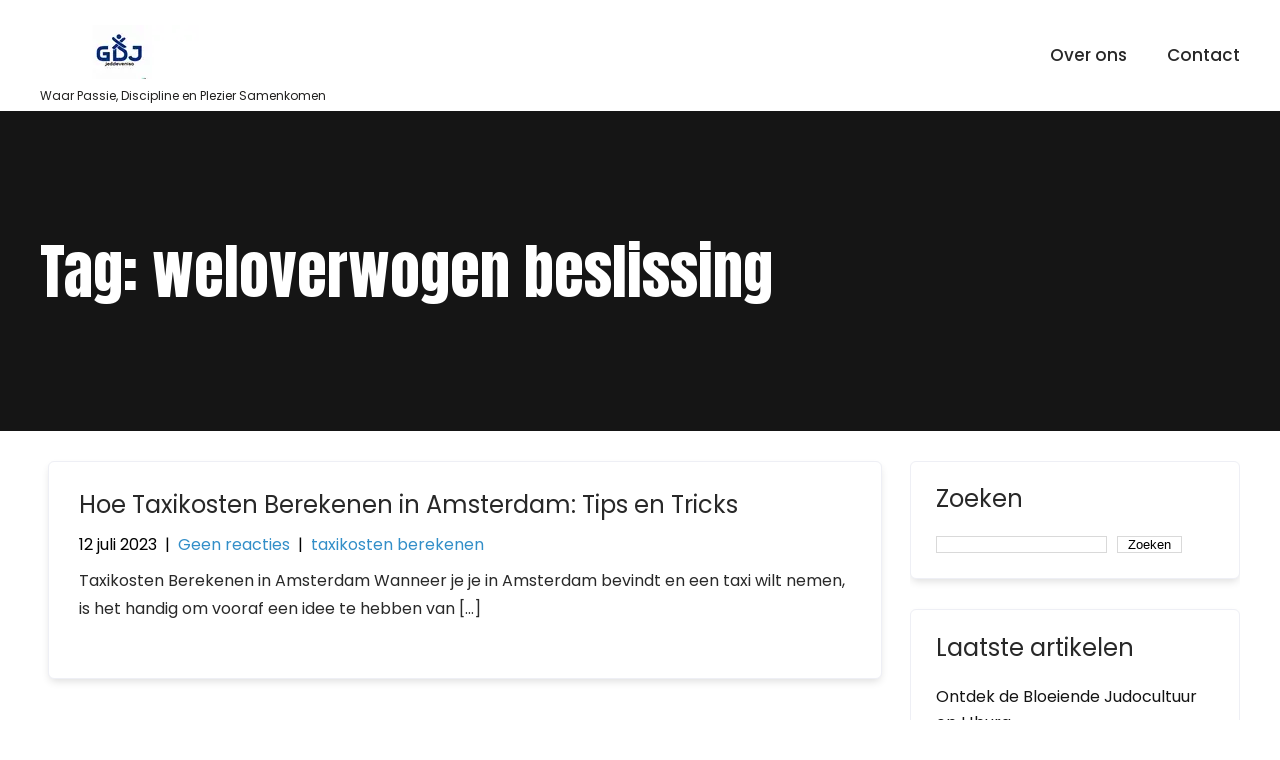

--- FILE ---
content_type: text/html; charset=UTF-8
request_url: https://judoclubgroefsema.nl/tag/weloverwogen-beslissing/
body_size: 13262
content:
<!DOCTYPE html>
<html lang="nl-NL">
<head>
<meta charset="UTF-8">
<meta name="viewport" content="width=device-width, initial-scale=1">
<link rel="profile" href="http://gmpg.org/xfn/11">
<meta name='robots' content='index, follow, max-image-preview:large, max-snippet:-1, max-video-preview:-1' />

	<!-- This site is optimized with the Yoast SEO plugin v26.7 - https://yoast.com/wordpress/plugins/seo/ -->
	<title>weloverwogen beslissing archieven - judoclubgroefsema.nl</title>
	<link rel="canonical" href="https://judoclubgroefsema.nl/tag/weloverwogen-beslissing/" />
	<meta property="og:locale" content="nl_NL" />
	<meta property="og:type" content="article" />
	<meta property="og:title" content="weloverwogen beslissing archieven - judoclubgroefsema.nl" />
	<meta property="og:url" content="https://judoclubgroefsema.nl/tag/weloverwogen-beslissing/" />
	<meta property="og:site_name" content="judoclubgroefsema.nl" />
	<meta name="twitter:card" content="summary_large_image" />
	<script type="application/ld+json" class="yoast-schema-graph">{"@context":"https://schema.org","@graph":[{"@type":"CollectionPage","@id":"https://judoclubgroefsema.nl/tag/weloverwogen-beslissing/","url":"https://judoclubgroefsema.nl/tag/weloverwogen-beslissing/","name":"weloverwogen beslissing archieven - judoclubgroefsema.nl","isPartOf":{"@id":"https://judoclubgroefsema.nl/#website"},"breadcrumb":{"@id":"https://judoclubgroefsema.nl/tag/weloverwogen-beslissing/#breadcrumb"},"inLanguage":"nl-NL"},{"@type":"BreadcrumbList","@id":"https://judoclubgroefsema.nl/tag/weloverwogen-beslissing/#breadcrumb","itemListElement":[{"@type":"ListItem","position":1,"name":"Home","item":"https://judoclubgroefsema.nl/"},{"@type":"ListItem","position":2,"name":"weloverwogen beslissing"}]},{"@type":"WebSite","@id":"https://judoclubgroefsema.nl/#website","url":"https://judoclubgroefsema.nl/","name":"judoclubgroefsema.nl","description":"Waar Passie, Discipline en Plezier Samenkomen","publisher":{"@id":"https://judoclubgroefsema.nl/#organization"},"potentialAction":[{"@type":"SearchAction","target":{"@type":"EntryPoint","urlTemplate":"https://judoclubgroefsema.nl/?s={search_term_string}"},"query-input":{"@type":"PropertyValueSpecification","valueRequired":true,"valueName":"search_term_string"}}],"inLanguage":"nl-NL"},{"@type":"Organization","@id":"https://judoclubgroefsema.nl/#organization","name":"judoclubgroefsema.nl","url":"https://judoclubgroefsema.nl/","logo":{"@type":"ImageObject","inLanguage":"nl-NL","@id":"https://judoclubgroefsema.nl/#/schema/logo/image/","url":"https://i0.wp.com/judoclubgroefsema.nl/wp-content/uploads/2024/07/sitelogo-1.webp?fit=159%2C54&ssl=1","contentUrl":"https://i0.wp.com/judoclubgroefsema.nl/wp-content/uploads/2024/07/sitelogo-1.webp?fit=159%2C54&ssl=1","width":159,"height":54,"caption":"judoclubgroefsema.nl"},"image":{"@id":"https://judoclubgroefsema.nl/#/schema/logo/image/"}}]}</script>
	<!-- / Yoast SEO plugin. -->


<link rel='dns-prefetch' href='//stats.wp.com' />
<link rel='dns-prefetch' href='//fonts.googleapis.com' />
<link rel='preconnect' href='//i0.wp.com' />
<link rel='preconnect' href='//c0.wp.com' />
<link rel="alternate" type="application/rss+xml" title="judoclubgroefsema.nl &raquo; feed" href="https://judoclubgroefsema.nl/feed/" />
<link rel="alternate" type="application/rss+xml" title="judoclubgroefsema.nl &raquo; reactiesfeed" href="https://judoclubgroefsema.nl/comments/feed/" />
<link rel="alternate" type="application/rss+xml" title="judoclubgroefsema.nl &raquo; weloverwogen beslissing tagfeed" href="https://judoclubgroefsema.nl/tag/weloverwogen-beslissing/feed/" />
<style id='wp-img-auto-sizes-contain-inline-css' type='text/css'>
img:is([sizes=auto i],[sizes^="auto," i]){contain-intrinsic-size:3000px 1500px}
/*# sourceURL=wp-img-auto-sizes-contain-inline-css */
</style>
<style id='wp-emoji-styles-inline-css' type='text/css'>

	img.wp-smiley, img.emoji {
		display: inline !important;
		border: none !important;
		box-shadow: none !important;
		height: 1em !important;
		width: 1em !important;
		margin: 0 0.07em !important;
		vertical-align: -0.1em !important;
		background: none !important;
		padding: 0 !important;
	}
/*# sourceURL=wp-emoji-styles-inline-css */
</style>
<style id='wp-block-library-inline-css' type='text/css'>
:root{--wp-block-synced-color:#7a00df;--wp-block-synced-color--rgb:122,0,223;--wp-bound-block-color:var(--wp-block-synced-color);--wp-editor-canvas-background:#ddd;--wp-admin-theme-color:#007cba;--wp-admin-theme-color--rgb:0,124,186;--wp-admin-theme-color-darker-10:#006ba1;--wp-admin-theme-color-darker-10--rgb:0,107,160.5;--wp-admin-theme-color-darker-20:#005a87;--wp-admin-theme-color-darker-20--rgb:0,90,135;--wp-admin-border-width-focus:2px}@media (min-resolution:192dpi){:root{--wp-admin-border-width-focus:1.5px}}.wp-element-button{cursor:pointer}:root .has-very-light-gray-background-color{background-color:#eee}:root .has-very-dark-gray-background-color{background-color:#313131}:root .has-very-light-gray-color{color:#eee}:root .has-very-dark-gray-color{color:#313131}:root .has-vivid-green-cyan-to-vivid-cyan-blue-gradient-background{background:linear-gradient(135deg,#00d084,#0693e3)}:root .has-purple-crush-gradient-background{background:linear-gradient(135deg,#34e2e4,#4721fb 50%,#ab1dfe)}:root .has-hazy-dawn-gradient-background{background:linear-gradient(135deg,#faaca8,#dad0ec)}:root .has-subdued-olive-gradient-background{background:linear-gradient(135deg,#fafae1,#67a671)}:root .has-atomic-cream-gradient-background{background:linear-gradient(135deg,#fdd79a,#004a59)}:root .has-nightshade-gradient-background{background:linear-gradient(135deg,#330968,#31cdcf)}:root .has-midnight-gradient-background{background:linear-gradient(135deg,#020381,#2874fc)}:root{--wp--preset--font-size--normal:16px;--wp--preset--font-size--huge:42px}.has-regular-font-size{font-size:1em}.has-larger-font-size{font-size:2.625em}.has-normal-font-size{font-size:var(--wp--preset--font-size--normal)}.has-huge-font-size{font-size:var(--wp--preset--font-size--huge)}.has-text-align-center{text-align:center}.has-text-align-left{text-align:left}.has-text-align-right{text-align:right}.has-fit-text{white-space:nowrap!important}#end-resizable-editor-section{display:none}.aligncenter{clear:both}.items-justified-left{justify-content:flex-start}.items-justified-center{justify-content:center}.items-justified-right{justify-content:flex-end}.items-justified-space-between{justify-content:space-between}.screen-reader-text{border:0;clip-path:inset(50%);height:1px;margin:-1px;overflow:hidden;padding:0;position:absolute;width:1px;word-wrap:normal!important}.screen-reader-text:focus{background-color:#ddd;clip-path:none;color:#444;display:block;font-size:1em;height:auto;left:5px;line-height:normal;padding:15px 23px 14px;text-decoration:none;top:5px;width:auto;z-index:100000}html :where(.has-border-color){border-style:solid}html :where([style*=border-top-color]){border-top-style:solid}html :where([style*=border-right-color]){border-right-style:solid}html :where([style*=border-bottom-color]){border-bottom-style:solid}html :where([style*=border-left-color]){border-left-style:solid}html :where([style*=border-width]){border-style:solid}html :where([style*=border-top-width]){border-top-style:solid}html :where([style*=border-right-width]){border-right-style:solid}html :where([style*=border-bottom-width]){border-bottom-style:solid}html :where([style*=border-left-width]){border-left-style:solid}html :where(img[class*=wp-image-]){height:auto;max-width:100%}:where(figure){margin:0 0 1em}html :where(.is-position-sticky){--wp-admin--admin-bar--position-offset:var(--wp-admin--admin-bar--height,0px)}@media screen and (max-width:600px){html :where(.is-position-sticky){--wp-admin--admin-bar--position-offset:0px}}

/*# sourceURL=wp-block-library-inline-css */
</style><style id='wp-block-archives-inline-css' type='text/css'>
.wp-block-archives{box-sizing:border-box}.wp-block-archives-dropdown label{display:block}
/*# sourceURL=https://c0.wp.com/c/6.9/wp-includes/blocks/archives/style.min.css */
</style>
<style id='wp-block-categories-inline-css' type='text/css'>
.wp-block-categories{box-sizing:border-box}.wp-block-categories.alignleft{margin-right:2em}.wp-block-categories.alignright{margin-left:2em}.wp-block-categories.wp-block-categories-dropdown.aligncenter{text-align:center}.wp-block-categories .wp-block-categories__label{display:block;width:100%}
/*# sourceURL=https://c0.wp.com/c/6.9/wp-includes/blocks/categories/style.min.css */
</style>
<style id='wp-block-heading-inline-css' type='text/css'>
h1:where(.wp-block-heading).has-background,h2:where(.wp-block-heading).has-background,h3:where(.wp-block-heading).has-background,h4:where(.wp-block-heading).has-background,h5:where(.wp-block-heading).has-background,h6:where(.wp-block-heading).has-background{padding:1.25em 2.375em}h1.has-text-align-left[style*=writing-mode]:where([style*=vertical-lr]),h1.has-text-align-right[style*=writing-mode]:where([style*=vertical-rl]),h2.has-text-align-left[style*=writing-mode]:where([style*=vertical-lr]),h2.has-text-align-right[style*=writing-mode]:where([style*=vertical-rl]),h3.has-text-align-left[style*=writing-mode]:where([style*=vertical-lr]),h3.has-text-align-right[style*=writing-mode]:where([style*=vertical-rl]),h4.has-text-align-left[style*=writing-mode]:where([style*=vertical-lr]),h4.has-text-align-right[style*=writing-mode]:where([style*=vertical-rl]),h5.has-text-align-left[style*=writing-mode]:where([style*=vertical-lr]),h5.has-text-align-right[style*=writing-mode]:where([style*=vertical-rl]),h6.has-text-align-left[style*=writing-mode]:where([style*=vertical-lr]),h6.has-text-align-right[style*=writing-mode]:where([style*=vertical-rl]){rotate:180deg}
/*# sourceURL=https://c0.wp.com/c/6.9/wp-includes/blocks/heading/style.min.css */
</style>
<style id='wp-block-latest-comments-inline-css' type='text/css'>
ol.wp-block-latest-comments{box-sizing:border-box;margin-left:0}:where(.wp-block-latest-comments:not([style*=line-height] .wp-block-latest-comments__comment)){line-height:1.1}:where(.wp-block-latest-comments:not([style*=line-height] .wp-block-latest-comments__comment-excerpt p)){line-height:1.8}.has-dates :where(.wp-block-latest-comments:not([style*=line-height])),.has-excerpts :where(.wp-block-latest-comments:not([style*=line-height])){line-height:1.5}.wp-block-latest-comments .wp-block-latest-comments{padding-left:0}.wp-block-latest-comments__comment{list-style:none;margin-bottom:1em}.has-avatars .wp-block-latest-comments__comment{list-style:none;min-height:2.25em}.has-avatars .wp-block-latest-comments__comment .wp-block-latest-comments__comment-excerpt,.has-avatars .wp-block-latest-comments__comment .wp-block-latest-comments__comment-meta{margin-left:3.25em}.wp-block-latest-comments__comment-excerpt p{font-size:.875em;margin:.36em 0 1.4em}.wp-block-latest-comments__comment-date{display:block;font-size:.75em}.wp-block-latest-comments .avatar,.wp-block-latest-comments__comment-avatar{border-radius:1.5em;display:block;float:left;height:2.5em;margin-right:.75em;width:2.5em}.wp-block-latest-comments[class*=-font-size] a,.wp-block-latest-comments[style*=font-size] a{font-size:inherit}
/*# sourceURL=https://c0.wp.com/c/6.9/wp-includes/blocks/latest-comments/style.min.css */
</style>
<style id='wp-block-latest-posts-inline-css' type='text/css'>
.wp-block-latest-posts{box-sizing:border-box}.wp-block-latest-posts.alignleft{margin-right:2em}.wp-block-latest-posts.alignright{margin-left:2em}.wp-block-latest-posts.wp-block-latest-posts__list{list-style:none}.wp-block-latest-posts.wp-block-latest-posts__list li{clear:both;overflow-wrap:break-word}.wp-block-latest-posts.is-grid{display:flex;flex-wrap:wrap}.wp-block-latest-posts.is-grid li{margin:0 1.25em 1.25em 0;width:100%}@media (min-width:600px){.wp-block-latest-posts.columns-2 li{width:calc(50% - .625em)}.wp-block-latest-posts.columns-2 li:nth-child(2n){margin-right:0}.wp-block-latest-posts.columns-3 li{width:calc(33.33333% - .83333em)}.wp-block-latest-posts.columns-3 li:nth-child(3n){margin-right:0}.wp-block-latest-posts.columns-4 li{width:calc(25% - .9375em)}.wp-block-latest-posts.columns-4 li:nth-child(4n){margin-right:0}.wp-block-latest-posts.columns-5 li{width:calc(20% - 1em)}.wp-block-latest-posts.columns-5 li:nth-child(5n){margin-right:0}.wp-block-latest-posts.columns-6 li{width:calc(16.66667% - 1.04167em)}.wp-block-latest-posts.columns-6 li:nth-child(6n){margin-right:0}}:root :where(.wp-block-latest-posts.is-grid){padding:0}:root :where(.wp-block-latest-posts.wp-block-latest-posts__list){padding-left:0}.wp-block-latest-posts__post-author,.wp-block-latest-posts__post-date{display:block;font-size:.8125em}.wp-block-latest-posts__post-excerpt,.wp-block-latest-posts__post-full-content{margin-bottom:1em;margin-top:.5em}.wp-block-latest-posts__featured-image a{display:inline-block}.wp-block-latest-posts__featured-image img{height:auto;max-width:100%;width:auto}.wp-block-latest-posts__featured-image.alignleft{float:left;margin-right:1em}.wp-block-latest-posts__featured-image.alignright{float:right;margin-left:1em}.wp-block-latest-posts__featured-image.aligncenter{margin-bottom:1em;text-align:center}
/*# sourceURL=https://c0.wp.com/c/6.9/wp-includes/blocks/latest-posts/style.min.css */
</style>
<style id='wp-block-search-inline-css' type='text/css'>
.wp-block-search__button{margin-left:10px;word-break:normal}.wp-block-search__button.has-icon{line-height:0}.wp-block-search__button svg{height:1.25em;min-height:24px;min-width:24px;width:1.25em;fill:currentColor;vertical-align:text-bottom}:where(.wp-block-search__button){border:1px solid #ccc;padding:6px 10px}.wp-block-search__inside-wrapper{display:flex;flex:auto;flex-wrap:nowrap;max-width:100%}.wp-block-search__label{width:100%}.wp-block-search.wp-block-search__button-only .wp-block-search__button{box-sizing:border-box;display:flex;flex-shrink:0;justify-content:center;margin-left:0;max-width:100%}.wp-block-search.wp-block-search__button-only .wp-block-search__inside-wrapper{min-width:0!important;transition-property:width}.wp-block-search.wp-block-search__button-only .wp-block-search__input{flex-basis:100%;transition-duration:.3s}.wp-block-search.wp-block-search__button-only.wp-block-search__searchfield-hidden,.wp-block-search.wp-block-search__button-only.wp-block-search__searchfield-hidden .wp-block-search__inside-wrapper{overflow:hidden}.wp-block-search.wp-block-search__button-only.wp-block-search__searchfield-hidden .wp-block-search__input{border-left-width:0!important;border-right-width:0!important;flex-basis:0;flex-grow:0;margin:0;min-width:0!important;padding-left:0!important;padding-right:0!important;width:0!important}:where(.wp-block-search__input){appearance:none;border:1px solid #949494;flex-grow:1;font-family:inherit;font-size:inherit;font-style:inherit;font-weight:inherit;letter-spacing:inherit;line-height:inherit;margin-left:0;margin-right:0;min-width:3rem;padding:8px;text-decoration:unset!important;text-transform:inherit}:where(.wp-block-search__button-inside .wp-block-search__inside-wrapper){background-color:#fff;border:1px solid #949494;box-sizing:border-box;padding:4px}:where(.wp-block-search__button-inside .wp-block-search__inside-wrapper) .wp-block-search__input{border:none;border-radius:0;padding:0 4px}:where(.wp-block-search__button-inside .wp-block-search__inside-wrapper) .wp-block-search__input:focus{outline:none}:where(.wp-block-search__button-inside .wp-block-search__inside-wrapper) :where(.wp-block-search__button){padding:4px 8px}.wp-block-search.aligncenter .wp-block-search__inside-wrapper{margin:auto}.wp-block[data-align=right] .wp-block-search.wp-block-search__button-only .wp-block-search__inside-wrapper{float:right}
/*# sourceURL=https://c0.wp.com/c/6.9/wp-includes/blocks/search/style.min.css */
</style>
<style id='wp-block-group-inline-css' type='text/css'>
.wp-block-group{box-sizing:border-box}:where(.wp-block-group.wp-block-group-is-layout-constrained){position:relative}
/*# sourceURL=https://c0.wp.com/c/6.9/wp-includes/blocks/group/style.min.css */
</style>
<style id='global-styles-inline-css' type='text/css'>
:root{--wp--preset--aspect-ratio--square: 1;--wp--preset--aspect-ratio--4-3: 4/3;--wp--preset--aspect-ratio--3-4: 3/4;--wp--preset--aspect-ratio--3-2: 3/2;--wp--preset--aspect-ratio--2-3: 2/3;--wp--preset--aspect-ratio--16-9: 16/9;--wp--preset--aspect-ratio--9-16: 9/16;--wp--preset--color--black: #000000;--wp--preset--color--cyan-bluish-gray: #abb8c3;--wp--preset--color--white: #ffffff;--wp--preset--color--pale-pink: #f78da7;--wp--preset--color--vivid-red: #cf2e2e;--wp--preset--color--luminous-vivid-orange: #ff6900;--wp--preset--color--luminous-vivid-amber: #fcb900;--wp--preset--color--light-green-cyan: #7bdcb5;--wp--preset--color--vivid-green-cyan: #00d084;--wp--preset--color--pale-cyan-blue: #8ed1fc;--wp--preset--color--vivid-cyan-blue: #0693e3;--wp--preset--color--vivid-purple: #9b51e0;--wp--preset--gradient--vivid-cyan-blue-to-vivid-purple: linear-gradient(135deg,rgb(6,147,227) 0%,rgb(155,81,224) 100%);--wp--preset--gradient--light-green-cyan-to-vivid-green-cyan: linear-gradient(135deg,rgb(122,220,180) 0%,rgb(0,208,130) 100%);--wp--preset--gradient--luminous-vivid-amber-to-luminous-vivid-orange: linear-gradient(135deg,rgb(252,185,0) 0%,rgb(255,105,0) 100%);--wp--preset--gradient--luminous-vivid-orange-to-vivid-red: linear-gradient(135deg,rgb(255,105,0) 0%,rgb(207,46,46) 100%);--wp--preset--gradient--very-light-gray-to-cyan-bluish-gray: linear-gradient(135deg,rgb(238,238,238) 0%,rgb(169,184,195) 100%);--wp--preset--gradient--cool-to-warm-spectrum: linear-gradient(135deg,rgb(74,234,220) 0%,rgb(151,120,209) 20%,rgb(207,42,186) 40%,rgb(238,44,130) 60%,rgb(251,105,98) 80%,rgb(254,248,76) 100%);--wp--preset--gradient--blush-light-purple: linear-gradient(135deg,rgb(255,206,236) 0%,rgb(152,150,240) 100%);--wp--preset--gradient--blush-bordeaux: linear-gradient(135deg,rgb(254,205,165) 0%,rgb(254,45,45) 50%,rgb(107,0,62) 100%);--wp--preset--gradient--luminous-dusk: linear-gradient(135deg,rgb(255,203,112) 0%,rgb(199,81,192) 50%,rgb(65,88,208) 100%);--wp--preset--gradient--pale-ocean: linear-gradient(135deg,rgb(255,245,203) 0%,rgb(182,227,212) 50%,rgb(51,167,181) 100%);--wp--preset--gradient--electric-grass: linear-gradient(135deg,rgb(202,248,128) 0%,rgb(113,206,126) 100%);--wp--preset--gradient--midnight: linear-gradient(135deg,rgb(2,3,129) 0%,rgb(40,116,252) 100%);--wp--preset--font-size--small: 13px;--wp--preset--font-size--medium: 20px;--wp--preset--font-size--large: 36px;--wp--preset--font-size--x-large: 42px;--wp--preset--spacing--20: 0.44rem;--wp--preset--spacing--30: 0.67rem;--wp--preset--spacing--40: 1rem;--wp--preset--spacing--50: 1.5rem;--wp--preset--spacing--60: 2.25rem;--wp--preset--spacing--70: 3.38rem;--wp--preset--spacing--80: 5.06rem;--wp--preset--shadow--natural: 6px 6px 9px rgba(0, 0, 0, 0.2);--wp--preset--shadow--deep: 12px 12px 50px rgba(0, 0, 0, 0.4);--wp--preset--shadow--sharp: 6px 6px 0px rgba(0, 0, 0, 0.2);--wp--preset--shadow--outlined: 6px 6px 0px -3px rgb(255, 255, 255), 6px 6px rgb(0, 0, 0);--wp--preset--shadow--crisp: 6px 6px 0px rgb(0, 0, 0);}:where(.is-layout-flex){gap: 0.5em;}:where(.is-layout-grid){gap: 0.5em;}body .is-layout-flex{display: flex;}.is-layout-flex{flex-wrap: wrap;align-items: center;}.is-layout-flex > :is(*, div){margin: 0;}body .is-layout-grid{display: grid;}.is-layout-grid > :is(*, div){margin: 0;}:where(.wp-block-columns.is-layout-flex){gap: 2em;}:where(.wp-block-columns.is-layout-grid){gap: 2em;}:where(.wp-block-post-template.is-layout-flex){gap: 1.25em;}:where(.wp-block-post-template.is-layout-grid){gap: 1.25em;}.has-black-color{color: var(--wp--preset--color--black) !important;}.has-cyan-bluish-gray-color{color: var(--wp--preset--color--cyan-bluish-gray) !important;}.has-white-color{color: var(--wp--preset--color--white) !important;}.has-pale-pink-color{color: var(--wp--preset--color--pale-pink) !important;}.has-vivid-red-color{color: var(--wp--preset--color--vivid-red) !important;}.has-luminous-vivid-orange-color{color: var(--wp--preset--color--luminous-vivid-orange) !important;}.has-luminous-vivid-amber-color{color: var(--wp--preset--color--luminous-vivid-amber) !important;}.has-light-green-cyan-color{color: var(--wp--preset--color--light-green-cyan) !important;}.has-vivid-green-cyan-color{color: var(--wp--preset--color--vivid-green-cyan) !important;}.has-pale-cyan-blue-color{color: var(--wp--preset--color--pale-cyan-blue) !important;}.has-vivid-cyan-blue-color{color: var(--wp--preset--color--vivid-cyan-blue) !important;}.has-vivid-purple-color{color: var(--wp--preset--color--vivid-purple) !important;}.has-black-background-color{background-color: var(--wp--preset--color--black) !important;}.has-cyan-bluish-gray-background-color{background-color: var(--wp--preset--color--cyan-bluish-gray) !important;}.has-white-background-color{background-color: var(--wp--preset--color--white) !important;}.has-pale-pink-background-color{background-color: var(--wp--preset--color--pale-pink) !important;}.has-vivid-red-background-color{background-color: var(--wp--preset--color--vivid-red) !important;}.has-luminous-vivid-orange-background-color{background-color: var(--wp--preset--color--luminous-vivid-orange) !important;}.has-luminous-vivid-amber-background-color{background-color: var(--wp--preset--color--luminous-vivid-amber) !important;}.has-light-green-cyan-background-color{background-color: var(--wp--preset--color--light-green-cyan) !important;}.has-vivid-green-cyan-background-color{background-color: var(--wp--preset--color--vivid-green-cyan) !important;}.has-pale-cyan-blue-background-color{background-color: var(--wp--preset--color--pale-cyan-blue) !important;}.has-vivid-cyan-blue-background-color{background-color: var(--wp--preset--color--vivid-cyan-blue) !important;}.has-vivid-purple-background-color{background-color: var(--wp--preset--color--vivid-purple) !important;}.has-black-border-color{border-color: var(--wp--preset--color--black) !important;}.has-cyan-bluish-gray-border-color{border-color: var(--wp--preset--color--cyan-bluish-gray) !important;}.has-white-border-color{border-color: var(--wp--preset--color--white) !important;}.has-pale-pink-border-color{border-color: var(--wp--preset--color--pale-pink) !important;}.has-vivid-red-border-color{border-color: var(--wp--preset--color--vivid-red) !important;}.has-luminous-vivid-orange-border-color{border-color: var(--wp--preset--color--luminous-vivid-orange) !important;}.has-luminous-vivid-amber-border-color{border-color: var(--wp--preset--color--luminous-vivid-amber) !important;}.has-light-green-cyan-border-color{border-color: var(--wp--preset--color--light-green-cyan) !important;}.has-vivid-green-cyan-border-color{border-color: var(--wp--preset--color--vivid-green-cyan) !important;}.has-pale-cyan-blue-border-color{border-color: var(--wp--preset--color--pale-cyan-blue) !important;}.has-vivid-cyan-blue-border-color{border-color: var(--wp--preset--color--vivid-cyan-blue) !important;}.has-vivid-purple-border-color{border-color: var(--wp--preset--color--vivid-purple) !important;}.has-vivid-cyan-blue-to-vivid-purple-gradient-background{background: var(--wp--preset--gradient--vivid-cyan-blue-to-vivid-purple) !important;}.has-light-green-cyan-to-vivid-green-cyan-gradient-background{background: var(--wp--preset--gradient--light-green-cyan-to-vivid-green-cyan) !important;}.has-luminous-vivid-amber-to-luminous-vivid-orange-gradient-background{background: var(--wp--preset--gradient--luminous-vivid-amber-to-luminous-vivid-orange) !important;}.has-luminous-vivid-orange-to-vivid-red-gradient-background{background: var(--wp--preset--gradient--luminous-vivid-orange-to-vivid-red) !important;}.has-very-light-gray-to-cyan-bluish-gray-gradient-background{background: var(--wp--preset--gradient--very-light-gray-to-cyan-bluish-gray) !important;}.has-cool-to-warm-spectrum-gradient-background{background: var(--wp--preset--gradient--cool-to-warm-spectrum) !important;}.has-blush-light-purple-gradient-background{background: var(--wp--preset--gradient--blush-light-purple) !important;}.has-blush-bordeaux-gradient-background{background: var(--wp--preset--gradient--blush-bordeaux) !important;}.has-luminous-dusk-gradient-background{background: var(--wp--preset--gradient--luminous-dusk) !important;}.has-pale-ocean-gradient-background{background: var(--wp--preset--gradient--pale-ocean) !important;}.has-electric-grass-gradient-background{background: var(--wp--preset--gradient--electric-grass) !important;}.has-midnight-gradient-background{background: var(--wp--preset--gradient--midnight) !important;}.has-small-font-size{font-size: var(--wp--preset--font-size--small) !important;}.has-medium-font-size{font-size: var(--wp--preset--font-size--medium) !important;}.has-large-font-size{font-size: var(--wp--preset--font-size--large) !important;}.has-x-large-font-size{font-size: var(--wp--preset--font-size--x-large) !important;}
/*# sourceURL=global-styles-inline-css */
</style>

<style id='classic-theme-styles-inline-css' type='text/css'>
/*! This file is auto-generated */
.wp-block-button__link{color:#fff;background-color:#32373c;border-radius:9999px;box-shadow:none;text-decoration:none;padding:calc(.667em + 2px) calc(1.333em + 2px);font-size:1.125em}.wp-block-file__button{background:#32373c;color:#fff;text-decoration:none}
/*# sourceURL=/wp-includes/css/classic-themes.min.css */
</style>
<link rel='stylesheet' id='cptch_stylesheet-css' href='https://judoclubgroefsema.nl/wp-content/plugins/captcha-bws/css/front_end_style.css?ver=5.2.7' type='text/css' media='all' />
<link rel='stylesheet' id='dashicons-css' href='https://c0.wp.com/c/6.9/wp-includes/css/dashicons.min.css' type='text/css' media='all' />
<link rel='stylesheet' id='cptch_desktop_style-css' href='https://judoclubgroefsema.nl/wp-content/plugins/captcha-bws/css/desktop_style.css?ver=5.2.7' type='text/css' media='all' />
<link rel='stylesheet' id='skt-karate-basic-style-css' href='https://judoclubgroefsema.nl/wp-content/themes/skt-karate/style.css?ver=6.9' type='text/css' media='all' />
<link rel='stylesheet' id='skt-karate-main-style-css' href='https://judoclubgroefsema.nl/wp-content/themes/skt-karate/css/responsive.css?ver=6.9' type='text/css' media='all' />
<link rel='stylesheet' id='skt-karate-font-css' href='//fonts.googleapis.com/css?family=Poppins%3A100%2C100i%2C200%2C200i%2C300%2C300i%2C400%2C400i%2C500%2C500i%2C600%2C600i%2C700%2C700i%2C800%2C800i%2C900%2C900i%7CAnton%3A400&#038;ver=6.9' type='text/css' media='all' />
<link rel='stylesheet' id='skt-karate-editor-style-css' href='https://judoclubgroefsema.nl/wp-content/themes/skt-karate/editor-style.css?ver=6.9' type='text/css' media='all' />
<link rel='stylesheet' id='skt-karate-base-style-css' href='https://judoclubgroefsema.nl/wp-content/themes/skt-karate/css/style_base.css?ver=6.9' type='text/css' media='all' />
<link rel='stylesheet' id='skt-karate-custom-style-css' href='https://judoclubgroefsema.nl/wp-content/themes/skt-karate/css/skt-karate-custom-style.css?ver=6.9' type='text/css' media='all' />
<style id='skt-karate-custom-style-inline-css' type='text/css'>

					#sidebar ul li a:hover,
					.blog_lists h4 a:hover,
					.recent-post h6 a:hover,
					.recent-post a:hover,
					.design-by a,
					.postmeta a:hover,
					.tagcloud a,
					.blocksbox:hover h3,
					.rdmore a,
					.main-navigation ul li:hover a, .main-navigation ul li a:focus, .main-navigation ul li a:hover, .main-navigation ul li.current-menu-item a, .main-navigation ul li.current_page_item a,
					.copyright-txt a:hover, #footermenu li.current-menu-item a, #footermenu li.current_page_item a
					{ 
						 color:  !important;
					}

					.pagination .nav-links span.current, .pagination .nav-links a:hover,
					#commentform input#submit:hover,
					.wpcf7 input[type='submit'],
					input.search-submit,
					.recent-post .morebtn:hover, 
					.read-more-btn,
					.woocommerce-product-search button[type='submit'],
					.head-info-area,
					.designs-thumb,
					.hometwo-block-button,
					.aboutmore,
					.service-thumb-box,
					.view-all-btn a:hover,
					.social-icons a:hover
					{ 
					   background-color:  !important;
					}

					.titleborder span:after{border-bottom-color:  !important;}
					.header{background-color: ;}
					#footer{background-color: ;}
					.copyright-txt{color:  !important;}					
				
/*# sourceURL=skt-karate-custom-style-inline-css */
</style>
<script type="text/javascript" src="https://c0.wp.com/c/6.9/wp-includes/js/jquery/jquery.min.js" id="jquery-core-js"></script>
<script type="text/javascript" src="https://c0.wp.com/c/6.9/wp-includes/js/jquery/jquery-migrate.min.js" id="jquery-migrate-js"></script>
<script type="text/javascript" src="https://judoclubgroefsema.nl/wp-content/themes/skt-karate/js/custom.js?ver=6.9" id="skt-karate-customscripts-js"></script>
<link rel="https://api.w.org/" href="https://judoclubgroefsema.nl/wp-json/" /><link rel="alternate" title="JSON" type="application/json" href="https://judoclubgroefsema.nl/wp-json/wp/v2/tags/1858" /><link rel="EditURI" type="application/rsd+xml" title="RSD" href="https://judoclubgroefsema.nl/xmlrpc.php?rsd" />
<meta name="generator" content="WordPress 6.9" />
	<style>img#wpstats{display:none}</style>
		    
	<style type="text/css">
		
	</style>
	<link rel="icon" href="https://i0.wp.com/judoclubgroefsema.nl/wp-content/uploads/2024/07/siteicon-1.webp?fit=32%2C32&#038;ssl=1" sizes="32x32" />
<link rel="icon" href="https://i0.wp.com/judoclubgroefsema.nl/wp-content/uploads/2024/07/siteicon-1.webp?fit=192%2C192&#038;ssl=1" sizes="192x192" />
<link rel="apple-touch-icon" href="https://i0.wp.com/judoclubgroefsema.nl/wp-content/uploads/2024/07/siteicon-1.webp?fit=180%2C180&#038;ssl=1" />
<meta name="msapplication-TileImage" content="https://i0.wp.com/judoclubgroefsema.nl/wp-content/uploads/2024/07/siteicon-1.webp?fit=270%2C270&#038;ssl=1" />
</head>
<body class="archive tag tag-weloverwogen-beslissing tag-1858 wp-custom-logo wp-theme-skt-karate">
<a class="skip-link screen-reader-text" href="#content_navigator">
Skip to content</a>
<div class="header">
  <div class="container">
    <div class="logo">
		<a href="https://judoclubgroefsema.nl/" class="custom-logo-link" rel="home"><img width="159" height="54" src="https://i0.wp.com/judoclubgroefsema.nl/wp-content/uploads/2024/07/sitelogo-1.webp?fit=159%2C54&amp;ssl=1" class="custom-logo" alt="sitelogo" decoding="async" /></a>        <div class="clear"></div>
		        <div id="logo-main">
        <a href="https://judoclubgroefsema.nl/">
        <h2 class="site-title">judoclubgroefsema.nl</h2>
                <p class="site-description">Waar Passie, Discipline en Plezier Samenkomen</p>                          
                </a>
        </div>
    </div> 
		      	
        <div id="navigation"><nav id="site-navigation" class="main-navigation">
				<button type="button" class="menu-toggle">
					<span></span>
					<span></span>
					<span></span>
				</button>
		<ul id="primary" class="primary-menu menu"><li id="menu-item-16" class="menu-item menu-item-type-post_type menu-item-object-page menu-item-16"><a href="https://judoclubgroefsema.nl/about/">Over ons</a></li>
<li id="menu-item-36" class="menu-item menu-item-type-post_type menu-item-object-page menu-item-36"><a href="https://judoclubgroefsema.nl/contact/">Contact</a></li>
</ul>			</nav></div>
        <div class="clear"></div>    
    </div> <!-- container --> 
    <div class="clear"></div>  
  </div>
      
    <div class="clear"></div>
  <div class="inner-banner-thumb">
      	   
        <div class="banner-container black-title">
  	        <h1>Tag: <span>weloverwogen beslissing</span></h1>
    	
  </div>
        <div class="clear"></div>
      </div>
    
  <div class="clear"></div> <div class="container">
	<div id="content_navigator">
     <div class="page_content">
        <section class="site-main">
							<div class="blog-post">
					<div class="blog_lists">
<article id="post-291" class="post-291 post type-post status-publish format-standard hentry category-taxikosten-berekenen tag-afstand tag-amsterdam tag-bagagekosten tag-bedrag-per-kilometer tag-dag-en-nachtritten tag-extra-kosten tag-factoren tag-geschatte-kosten tag-kosten tag-nachttoeslag tag-onaangename-verrassingen tag-online-tools-en-apps tag-passagiersaantal tag-prijs tag-schatting-van-kosten tag-starttarief tag-tariefsysteem tag-taxi tag-taxikosten-berekenen-amsterdam tag-taxitarieven tag-tijdstip-van-reizen tag-verkeersomstandigheden tag-vertrek-en-aankomstlocatie tag-wachten-bij-verkeersopstoppingen tag-weloverwogen-beslissing tag-werkelijke-kosten-varieren">
        <header class="entry-header">           
        <h4><a href="https://judoclubgroefsema.nl/taxikosten-berekenen/taxikosten-berekenen-amsterdam/" rel="bookmark">Hoe Taxikosten Berekenen in Amsterdam: Tips en Tricks</a></h4>
                    <div class="postmeta">
                <div class="post-date">12 juli 2023</div><!-- post-date -->
                <div class="post-comment"> &nbsp;|&nbsp; <a href="https://judoclubgroefsema.nl/taxikosten-berekenen/taxikosten-berekenen-amsterdam/#respond">Geen reacties</a></div>
                <div class="post-categories"> &nbsp;|&nbsp; <a href="https://judoclubgroefsema.nl/category/taxikosten-berekenen/" rel="category tag">taxikosten berekenen</a></div>                  
            </div><!-- postmeta -->
            </header><!-- .entry-header -->
        <div class="entry-summary">
        <p>Taxikosten Berekenen in Amsterdam Wanneer je je in Amsterdam bevindt en een taxi wilt nemen, is het handig om vooraf een idee te hebben van [&hellip;]</p>
    </div><!-- .entry-summary -->
        <div class="clear"></div>
</article><!-- #post-## -->
</div>                </div>
                        </section>
       <div id="sidebar">    
    <aside id="block-2" class="widget widget_block widget_search"><form role="search" method="get" action="https://judoclubgroefsema.nl/" class="wp-block-search__button-outside wp-block-search__text-button wp-block-search"    ><label class="wp-block-search__label" for="wp-block-search__input-1" >Zoeken</label><div class="wp-block-search__inside-wrapper" ><input class="wp-block-search__input" id="wp-block-search__input-1" placeholder="" value="" type="search" name="s" required /><button aria-label="Zoeken" class="wp-block-search__button wp-element-button" type="submit" >Zoeken</button></div></form></aside><aside id="block-3" class="widget widget_block">
<div class="wp-block-group"><div class="wp-block-group__inner-container is-layout-flow wp-block-group-is-layout-flow">
<h2 class="wp-block-heading">Laatste artikelen</h2>


<ul class="wp-block-latest-posts__list wp-block-latest-posts"><li><a class="wp-block-latest-posts__post-title" href="https://judoclubgroefsema.nl/uncategorized/judo-ijburg/">Ontdek de Bloeiende Judocultuur op IJburg</a></li>
<li><a class="wp-block-latest-posts__post-title" href="https://judoclubgroefsema.nl/wat/hoe-duur-taxi/">Ontdek: Hoe duur is een taxi? Tips en inzichten</a></li>
<li><a class="wp-block-latest-posts__post-title" href="https://judoclubgroefsema.nl/wat/hoe-duur-is-een-taxi/">Hoe Duur Is Een Taxi? Ontdek De Kosten Van Een Taxirit</a></li>
<li><a class="wp-block-latest-posts__post-title" href="https://judoclubgroefsema.nl/uncategorized/goedkope-taxi-emmen/">Voordelige taxidiensten in Emmen: Vind een goedkope taxi voor jou!</a></li>
<li><a class="wp-block-latest-posts__post-title" href="https://judoclubgroefsema.nl/uncategorized/goedkope-taxi-almelo/">Voordelige Taxidiensten in Almelo: Goedkope Ritten Gegarandeerd</a></li>
</ul></div></div>
</aside><aside id="block-4" class="widget widget_block">
<div class="wp-block-group"><div class="wp-block-group__inner-container is-layout-flow wp-block-group-is-layout-flow">
<h2 class="wp-block-heading">Laatste reacties</h2>


<div class="no-comments wp-block-latest-comments">Geen reacties om te tonen.</div></div></div>
</aside><aside id="block-5" class="widget widget_block">
<div class="wp-block-group"><div class="wp-block-group__inner-container is-layout-flow wp-block-group-is-layout-flow">
<h2 class="wp-block-heading">Archief</h2>


<ul class="wp-block-archives-list wp-block-archives">	<li><a href='https://judoclubgroefsema.nl/2026/01/'>januari 2026</a></li>
	<li><a href='https://judoclubgroefsema.nl/2025/12/'>december 2025</a></li>
	<li><a href='https://judoclubgroefsema.nl/2025/11/'>november 2025</a></li>
	<li><a href='https://judoclubgroefsema.nl/2025/10/'>oktober 2025</a></li>
	<li><a href='https://judoclubgroefsema.nl/2025/09/'>september 2025</a></li>
	<li><a href='https://judoclubgroefsema.nl/2025/08/'>augustus 2025</a></li>
	<li><a href='https://judoclubgroefsema.nl/2025/07/'>juli 2025</a></li>
	<li><a href='https://judoclubgroefsema.nl/2025/06/'>juni 2025</a></li>
	<li><a href='https://judoclubgroefsema.nl/2025/05/'>mei 2025</a></li>
	<li><a href='https://judoclubgroefsema.nl/2025/04/'>april 2025</a></li>
	<li><a href='https://judoclubgroefsema.nl/2025/03/'>maart 2025</a></li>
	<li><a href='https://judoclubgroefsema.nl/2025/02/'>februari 2025</a></li>
	<li><a href='https://judoclubgroefsema.nl/2025/01/'>januari 2025</a></li>
	<li><a href='https://judoclubgroefsema.nl/2024/12/'>december 2024</a></li>
	<li><a href='https://judoclubgroefsema.nl/2024/11/'>november 2024</a></li>
	<li><a href='https://judoclubgroefsema.nl/2024/10/'>oktober 2024</a></li>
	<li><a href='https://judoclubgroefsema.nl/2024/09/'>september 2024</a></li>
	<li><a href='https://judoclubgroefsema.nl/2024/08/'>augustus 2024</a></li>
	<li><a href='https://judoclubgroefsema.nl/2024/07/'>juli 2024</a></li>
	<li><a href='https://judoclubgroefsema.nl/2024/06/'>juni 2024</a></li>
	<li><a href='https://judoclubgroefsema.nl/2024/05/'>mei 2024</a></li>
	<li><a href='https://judoclubgroefsema.nl/2024/04/'>april 2024</a></li>
	<li><a href='https://judoclubgroefsema.nl/2024/03/'>maart 2024</a></li>
	<li><a href='https://judoclubgroefsema.nl/2024/02/'>februari 2024</a></li>
	<li><a href='https://judoclubgroefsema.nl/2024/01/'>januari 2024</a></li>
	<li><a href='https://judoclubgroefsema.nl/2023/12/'>december 2023</a></li>
	<li><a href='https://judoclubgroefsema.nl/2023/11/'>november 2023</a></li>
	<li><a href='https://judoclubgroefsema.nl/2023/10/'>oktober 2023</a></li>
	<li><a href='https://judoclubgroefsema.nl/2023/09/'>september 2023</a></li>
	<li><a href='https://judoclubgroefsema.nl/2023/08/'>augustus 2023</a></li>
	<li><a href='https://judoclubgroefsema.nl/2023/07/'>juli 2023</a></li>
	<li><a href='https://judoclubgroefsema.nl/2023/06/'>juni 2023</a></li>
	<li><a href='https://judoclubgroefsema.nl/2023/05/'>mei 2023</a></li>
	<li><a href='https://judoclubgroefsema.nl/2023/04/'>april 2023</a></li>
	<li><a href='https://judoclubgroefsema.nl/2023/03/'>maart 2023</a></li>
	<li><a href='https://judoclubgroefsema.nl/2023/02/'>februari 2023</a></li>
</ul></div></div>
</aside><aside id="block-6" class="widget widget_block">
<div class="wp-block-group"><div class="wp-block-group__inner-container is-layout-flow wp-block-group-is-layout-flow">
<h2 class="wp-block-heading">Categorieën</h2>


<ul class="wp-block-categories-list wp-block-categories">	<li class="cat-item cat-item-5464"><a href="https://judoclubgroefsema.nl/category/10-km/">10 km</a>
</li>
	<li class="cat-item cat-item-8174"><a href="https://judoclubgroefsema.nl/category/5-personen/">5 personen</a>
</li>
	<li class="cat-item cat-item-1856"><a href="https://judoclubgroefsema.nl/category/6-personen/">6 personen</a>
</li>
	<li class="cat-item cat-item-8207"><a href="https://judoclubgroefsema.nl/category/7-personen/">7 personen</a>
</li>
	<li class="cat-item cat-item-1135"><a href="https://judoclubgroefsema.nl/category/adidas/">adidas</a>
</li>
	<li class="cat-item cat-item-7440"><a href="https://judoclubgroefsema.nl/category/aikibudo/">aikibudo</a>
</li>
	<li class="cat-item cat-item-5583"><a href="https://judoclubgroefsema.nl/category/aikido/">aikido</a>
</li>
	<li class="cat-item cat-item-5365"><a href="https://judoclubgroefsema.nl/category/airport-taxi-centrale/">airport taxi centrale</a>
</li>
	<li class="cat-item cat-item-8021"><a href="https://judoclubgroefsema.nl/category/airport-taxi-tilburg/">airport taxi tilburg</a>
</li>
	<li class="cat-item cat-item-5507"><a href="https://judoclubgroefsema.nl/category/alexandre-paiva/">alexandre paiva</a>
</li>
	<li class="cat-item cat-item-1750"><a href="https://judoclubgroefsema.nl/category/amsterdam/">amsterdam</a>
</li>
	<li class="cat-item cat-item-4273"><a href="https://judoclubgroefsema.nl/category/amsterdam-arena/">amsterdam arena</a>
</li>
	<li class="cat-item cat-item-7448"><a href="https://judoclubgroefsema.nl/category/amsterdam-centraal/">amsterdam centraal</a>
</li>
	<li class="cat-item cat-item-1734"><a href="https://judoclubgroefsema.nl/category/amsterdamse/">amsterdamse</a>
</li>
	<li class="cat-item cat-item-8249"><a href="https://judoclubgroefsema.nl/category/arte/">arte</a>
</li>
	<li class="cat-item cat-item-4253"><a href="https://judoclubgroefsema.nl/category/assen/">assen</a>
</li>
	<li class="cat-item cat-item-8794"><a href="https://judoclubgroefsema.nl/category/ben-rietdijk/">ben rietdijk</a>
</li>
	<li class="cat-item cat-item-1832"><a href="https://judoclubgroefsema.nl/category/blauwe/">blauwe</a>
</li>
	<li class="cat-item cat-item-7429"><a href="https://judoclubgroefsema.nl/category/brazilian-jiu-jitsu/">brazilian jiu jitsu</a>
</li>
	<li class="cat-item cat-item-4640"><a href="https://judoclubgroefsema.nl/category/breda/">breda</a>
</li>
	<li class="cat-item cat-item-8759"><a href="https://judoclubgroefsema.nl/category/bruine/">bruine</a>
</li>
	<li class="cat-item cat-item-5535"><a href="https://judoclubgroefsema.nl/category/brunssum/">brunssum</a>
</li>
	<li class="cat-item cat-item-8742"><a href="https://judoclubgroefsema.nl/category/cees-veen/">cees veen</a>
</li>
	<li class="cat-item cat-item-8930"><a href="https://judoclubgroefsema.nl/category/centrum/">centrum</a>
</li>
	<li class="cat-item cat-item-8054"><a href="https://judoclubgroefsema.nl/category/citaten/">citaten</a>
</li>
	<li class="cat-item cat-item-2702"><a href="https://judoclubgroefsema.nl/category/coach/">coach</a>
</li>
	<li class="cat-item cat-item-2703"><a href="https://judoclubgroefsema.nl/category/coaching/">coaching</a>
</li>
	<li class="cat-item cat-item-3209"><a href="https://judoclubgroefsema.nl/category/cursussen/">cursussen</a>
</li>
	<li class="cat-item cat-item-4574"><a href="https://judoclubgroefsema.nl/category/delft/">delft</a>
</li>
	<li class="cat-item cat-item-4921"><a href="https://judoclubgroefsema.nl/category/delfts/">delfts</a>
</li>
	<li class="cat-item cat-item-5167"><a href="https://judoclubgroefsema.nl/category/den/">den</a>
</li>
	<li class="cat-item cat-item-5166"><a href="https://judoclubgroefsema.nl/category/den-bosch/">den bosch</a>
</li>
	<li class="cat-item cat-item-8355"><a href="https://judoclubgroefsema.nl/category/den-haag/">den haag</a>
</li>
	<li class="cat-item cat-item-4117"><a href="https://judoclubgroefsema.nl/category/dordrecht/">dordrecht</a>
</li>
	<li class="cat-item cat-item-9174"><a href="https://judoclubgroefsema.nl/category/eindhoven/">eindhoven</a>
</li>
	<li class="cat-item cat-item-8132"><a href="https://judoclubgroefsema.nl/category/eindhoven-airport/">eindhoven airport</a>
</li>
	<li class="cat-item cat-item-8239"><a href="https://judoclubgroefsema.nl/category/eju/">eju</a>
</li>
	<li class="cat-item cat-item-2033"><a href="https://judoclubgroefsema.nl/category/essimo/">essimo</a>
</li>
	<li class="cat-item cat-item-5735"><a href="https://judoclubgroefsema.nl/category/fitness-judo/">fitness judo</a>
</li>
	<li class="cat-item cat-item-8751"><a href="https://judoclubgroefsema.nl/category/geesink/">geesink</a>
</li>
	<li class="cat-item cat-item-1120"><a href="https://judoclubgroefsema.nl/category/gele/">gele</a>
</li>
	<li class="cat-item cat-item-4164"><a href="https://judoclubgroefsema.nl/category/goedkope-taxi-amsterdam/">goedkope taxi amsterdam</a>
</li>
	<li class="cat-item cat-item-4920"><a href="https://judoclubgroefsema.nl/category/goedkope-taxi-delft/">goedkope taxi delft</a>
</li>
	<li class="cat-item cat-item-7225"><a href="https://judoclubgroefsema.nl/category/goedkope-taxi-den-haag/">goedkope taxi den haag</a>
</li>
	<li class="cat-item cat-item-8213"><a href="https://judoclubgroefsema.nl/category/goedkope-taxi-haarlem/">goedkope taxi haarlem</a>
</li>
	<li class="cat-item cat-item-7944"><a href="https://judoclubgroefsema.nl/category/goedkope-taxi-leiden/">goedkope taxi leiden</a>
</li>
	<li class="cat-item cat-item-7661"><a href="https://judoclubgroefsema.nl/category/groningen/">groningen</a>
</li>
	<li class="cat-item cat-item-7705"><a href="https://judoclubgroefsema.nl/category/gulpen/">gulpen</a>
</li>
	<li class="cat-item cat-item-8698"><a href="https://judoclubgroefsema.nl/category/heerlen/">heerlen</a>
</li>
	<li class="cat-item cat-item-8198"><a href="https://judoclubgroefsema.nl/category/henk/">henk</a>
</li>
	<li class="cat-item cat-item-8199"><a href="https://judoclubgroefsema.nl/category/henk-grol/">henk grol</a>
</li>
	<li class="cat-item cat-item-5512"><a href="https://judoclubgroefsema.nl/category/hoe/">hoe</a>
</li>
	<li class="cat-item cat-item-6811"><a href="https://judoclubgroefsema.nl/category/ijf/">ijf</a>
</li>
	<li class="cat-item cat-item-2410"><a href="https://judoclubgroefsema.nl/category/jbn/">jbn</a>
</li>
	<li class="cat-item cat-item-4530"><a href="https://judoclubgroefsema.nl/category/jiu-jitsu/">jiu jitsu</a>
</li>
	<li class="cat-item cat-item-845"><a href="https://judoclubgroefsema.nl/category/judo/">judo</a>
</li>
	<li class="cat-item cat-item-8945"><a href="https://judoclubgroefsema.nl/category/judo-boom/">judo boom</a>
</li>
	<li class="cat-item cat-item-941"><a href="https://judoclubgroefsema.nl/category/judo-inside/">judo inside</a>
</li>
	<li class="cat-item cat-item-2226"><a href="https://judoclubgroefsema.nl/category/judo-kleding/">judo kleding</a>
</li>
	<li class="cat-item cat-item-2386"><a href="https://judoclubgroefsema.nl/category/judo-shop/">judo shop</a>
</li>
	<li class="cat-item cat-item-7196"><a href="https://judoclubgroefsema.nl/category/judo-tv/">judo tv</a>
</li>
	<li class="cat-item cat-item-7412"><a href="https://judoclubgroefsema.nl/category/judobase/">judobase</a>
</li>
	<li class="cat-item cat-item-2483"><a href="https://judoclubgroefsema.nl/category/judoles/">judoles</a>
</li>
	<li class="cat-item cat-item-7480"><a href="https://judoclubgroefsema.nl/category/kampen-taxi/">kampen taxi</a>
</li>
	<li class="cat-item cat-item-5383"><a href="https://judoclubgroefsema.nl/category/karate/">karate</a>
</li>
	<li class="cat-item cat-item-9330"><a href="https://judoclubgroefsema.nl/category/kilometer/">kilometer</a>
</li>
	<li class="cat-item cat-item-977"><a href="https://judoclubgroefsema.nl/category/kind/">kind</a>
</li>
	<li class="cat-item cat-item-978"><a href="https://judoclubgroefsema.nl/category/kinderen/">kinderen</a>
</li>
	<li class="cat-item cat-item-2339"><a href="https://judoclubgroefsema.nl/category/kleur/">kleur</a>
</li>
	<li class="cat-item cat-item-8087"><a href="https://judoclubgroefsema.nl/category/km/">km</a>
</li>
	<li class="cat-item cat-item-7298"><a href="https://judoclubgroefsema.nl/category/kosten/">kosten</a>
</li>
	<li class="cat-item cat-item-5494"><a href="https://judoclubgroefsema.nl/category/kung-fu/">kung fu</a>
</li>
	<li class="cat-item cat-item-4936"><a href="https://judoclubgroefsema.nl/category/leiden/">leiden</a>
</li>
	<li class="cat-item cat-item-8396"><a href="https://judoclubgroefsema.nl/category/luchthaven-vervoer/">luchthaven vervoer</a>
</li>
	<li class="cat-item cat-item-6934"><a href="https://judoclubgroefsema.nl/category/luchthavenvervoer/">luchthavenvervoer</a>
</li>
	<li class="cat-item cat-item-6890"><a href="https://judoclubgroefsema.nl/category/maastricht/">maastricht</a>
</li>
	<li class="cat-item cat-item-4472"><a href="https://judoclubgroefsema.nl/category/margraten/">margraten</a>
</li>
	<li class="cat-item cat-item-1068"><a href="https://judoclubgroefsema.nl/category/matsuru/">matsuru</a>
</li>
	<li class="cat-item cat-item-5888"><a href="https://judoclubgroefsema.nl/category/nieuw-utrecht/">nieuw utrecht</a>
</li>
	<li class="cat-item cat-item-5187"><a href="https://judoclubgroefsema.nl/category/nijmegen/">nijmegen</a>
</li>
	<li class="cat-item cat-item-1069"><a href="https://judoclubgroefsema.nl/category/nl/">nl</a>
</li>
	<li class="cat-item cat-item-7662"><a href="https://judoclubgroefsema.nl/category/noord/">noord</a>
</li>
	<li class="cat-item cat-item-2424"><a href="https://judoclubgroefsema.nl/category/nos/">nos</a>
</li>
	<li class="cat-item cat-item-2368"><a href="https://judoclubgroefsema.nl/category/olympisch/">olympisch</a>
</li>
	<li class="cat-item cat-item-7808"><a href="https://judoclubgroefsema.nl/category/oranje/">oranje</a>
</li>
	<li class="cat-item cat-item-9008"><a href="https://judoclubgroefsema.nl/category/paarse/">paarse</a>
</li>
	<li class="cat-item cat-item-8994"><a href="https://judoclubgroefsema.nl/category/papendal/">papendal</a>
</li>
	<li class="cat-item cat-item-2867"><a href="https://judoclubgroefsema.nl/category/personal/">personal</a>
</li>
	<li class="cat-item cat-item-7269"><a href="https://judoclubgroefsema.nl/category/regiotaxi-amersfoort/">regiotaxi amersfoort</a>
</li>
	<li class="cat-item cat-item-8129"><a href="https://judoclubgroefsema.nl/category/regiotaxi-arnhem/">regiotaxi arnhem</a>
</li>
	<li class="cat-item cat-item-6957"><a href="https://judoclubgroefsema.nl/category/regiotaxi-den-bosch/">regiotaxi den bosch</a>
</li>
	<li class="cat-item cat-item-5797"><a href="https://judoclubgroefsema.nl/category/ridderkerk/">ridderkerk</a>
</li>
	<li class="cat-item cat-item-1768"><a href="https://judoclubgroefsema.nl/category/rode/">rode</a>
</li>
	<li class="cat-item cat-item-9324"><a href="https://judoclubgroefsema.nl/category/roermond/">roermond</a>
</li>
	<li class="cat-item cat-item-8417"><a href="https://judoclubgroefsema.nl/category/rolstoeltaxi-alkmaar/">rolstoeltaxi alkmaar</a>
</li>
	<li class="cat-item cat-item-8424"><a href="https://judoclubgroefsema.nl/category/rolstoeltaxi-haarlem/">rolstoeltaxi haarlem</a>
</li>
	<li class="cat-item cat-item-1769"><a href="https://judoclubgroefsema.nl/category/rood/">rood</a>
</li>
	<li class="cat-item cat-item-2452"><a href="https://judoclubgroefsema.nl/category/rotterdam/">rotterdam</a>
</li>
	<li class="cat-item cat-item-2450"><a href="https://judoclubgroefsema.nl/category/rotterdam-airport/">rotterdam airport</a>
</li>
	<li class="cat-item cat-item-7360"><a href="https://judoclubgroefsema.nl/category/rotterdam-centraal/">rotterdam centraal</a>
</li>
	<li class="cat-item cat-item-8929"><a href="https://judoclubgroefsema.nl/category/rotterdam-centrum/">rotterdam centrum</a>
</li>
	<li class="cat-item cat-item-7160"><a href="https://judoclubgroefsema.nl/category/rotterdam-zuid/">rotterdam zuid</a>
</li>
	<li class="cat-item cat-item-8499"><a href="https://judoclubgroefsema.nl/category/roy-meyer/">roy meyer</a>
</li>
	<li class="cat-item cat-item-5262"><a href="https://judoclubgroefsema.nl/category/rtc-taxi/">rtc taxi</a>
</li>
	<li class="cat-item cat-item-5429"><a href="https://judoclubgroefsema.nl/category/scheveningen/">scheveningen</a>
</li>
	<li class="cat-item cat-item-1751"><a href="https://judoclubgroefsema.nl/category/schiphol/">schiphol</a>
</li>
	<li class="cat-item cat-item-1920"><a href="https://judoclubgroefsema.nl/category/schiphol-airport/">schiphol airport</a>
</li>
	<li class="cat-item cat-item-3790"><a href="https://judoclubgroefsema.nl/category/schiphol-taxi/">schiphol taxi</a>
</li>
	<li class="cat-item cat-item-1953"><a href="https://judoclubgroefsema.nl/category/schipholtaxi/">schipholtaxi</a>
</li>
	<li class="cat-item cat-item-31"><a href="https://judoclubgroefsema.nl/category/sporting/">sporting</a>
</li>
	<li class="cat-item cat-item-7877"><a href="https://judoclubgroefsema.nl/category/station-taxi/">station taxi</a>
</li>
	<li class="cat-item cat-item-5619"><a href="https://judoclubgroefsema.nl/category/taekwondo/">taekwondo</a>
</li>
	<li class="cat-item cat-item-8278"><a href="https://judoclubgroefsema.nl/category/tatami/">tatami</a>
</li>
	<li class="cat-item cat-item-2451"><a href="https://judoclubgroefsema.nl/category/taxi/">taxi</a>
</li>
	<li class="cat-item cat-item-7355"><a href="https://judoclubgroefsema.nl/category/taxi-10-personen/">taxi 10 personen</a>
</li>
	<li class="cat-item cat-item-8206"><a href="https://judoclubgroefsema.nl/category/taxi-7/">taxi 7</a>
</li>
	<li class="cat-item cat-item-8715"><a href="https://judoclubgroefsema.nl/category/taxi-almere/">taxi almere</a>
</li>
	<li class="cat-item cat-item-4053"><a href="https://judoclubgroefsema.nl/category/taxi-amsterdam-schiphol/">taxi amsterdam schiphol</a>
</li>
	<li class="cat-item cat-item-5534"><a href="https://judoclubgroefsema.nl/category/taxi-brunssum/">taxi brunssum</a>
</li>
	<li class="cat-item cat-item-7327"><a href="https://judoclubgroefsema.nl/category/taxi-centrale-leiden/">taxi centrale leiden</a>
</li>
	<li class="cat-item cat-item-4575"><a href="https://judoclubgroefsema.nl/category/taxi-delft/">taxi delft</a>
</li>
	<li class="cat-item cat-item-8356"><a href="https://judoclubgroefsema.nl/category/taxi-den-haag/">taxi den haag</a>
</li>
	<li class="cat-item cat-item-7476"><a href="https://judoclubgroefsema.nl/category/taxi-eindhoven-goedkoop/">taxi eindhoven goedkoop</a>
</li>
	<li class="cat-item cat-item-7897"><a href="https://judoclubgroefsema.nl/category/taxi-geleen/">taxi geleen</a>
</li>
	<li class="cat-item cat-item-7704"><a href="https://judoclubgroefsema.nl/category/taxi-gulpen/">taxi gulpen</a>
</li>
	<li class="cat-item cat-item-8820"><a href="https://judoclubgroefsema.nl/category/taxi-nijmegen/">taxi nijmegen</a>
</li>
	<li class="cat-item cat-item-7660"><a href="https://judoclubgroefsema.nl/category/taxi-noord-groningen/">taxi noord groningen</a>
</li>
	<li class="cat-item cat-item-1902"><a href="https://judoclubgroefsema.nl/category/taxi-prijs-berekenen/">taxi prijs berekenen</a>
</li>
	<li class="cat-item cat-item-8353"><a href="https://judoclubgroefsema.nl/category/taxi-purmerend/">taxi purmerend</a>
</li>
	<li class="cat-item cat-item-5796"><a href="https://judoclubgroefsema.nl/category/taxi-ridderkerk/">taxi ridderkerk</a>
</li>
	<li class="cat-item cat-item-9323"><a href="https://judoclubgroefsema.nl/category/taxi-roermond/">taxi roermond</a>
</li>
	<li class="cat-item cat-item-1919"><a href="https://judoclubgroefsema.nl/category/taxi-rotterdam/">taxi rotterdam</a>
</li>
	<li class="cat-item cat-item-1918"><a href="https://judoclubgroefsema.nl/category/taxi-rotterdam-schiphol/">taxi rotterdam schiphol</a>
</li>
	<li class="cat-item cat-item-5892"><a href="https://judoclubgroefsema.nl/category/taxi-schiphol-amsterdam/">taxi schiphol amsterdam</a>
</li>
	<li class="cat-item cat-item-6203"><a href="https://judoclubgroefsema.nl/category/taxi-service/">taxi service</a>
</li>
	<li class="cat-item cat-item-9305"><a href="https://judoclubgroefsema.nl/category/taxi-utrecht/">taxi utrecht</a>
</li>
	<li class="cat-item cat-item-7068"><a href="https://judoclubgroefsema.nl/category/taxi-valkenburg/">taxi valkenburg</a>
</li>
	<li class="cat-item cat-item-7301"><a href="https://judoclubgroefsema.nl/category/taxi-vervoer/">taxi vervoer</a>
</li>
	<li class="cat-item cat-item-5786"><a href="https://judoclubgroefsema.nl/category/taxi-weert/">taxi weert</a>
</li>
	<li class="cat-item cat-item-6880"><a href="https://judoclubgroefsema.nl/category/taxibedrijf/">taxibedrijf</a>
</li>
	<li class="cat-item cat-item-1587"><a href="https://judoclubgroefsema.nl/category/taxibus/">taxibus</a>
</li>
	<li class="cat-item cat-item-8543"><a href="https://judoclubgroefsema.nl/category/taxibus-rotterdam/">taxibus rotterdam</a>
</li>
	<li class="cat-item cat-item-6874"><a href="https://judoclubgroefsema.nl/category/taxicentrale/">taxicentrale</a>
</li>
	<li class="cat-item cat-item-1874"><a href="https://judoclubgroefsema.nl/category/taxikosten-berekenen/">taxikosten berekenen</a>
</li>
	<li class="cat-item cat-item-1901"><a href="https://judoclubgroefsema.nl/category/taxirit-berekenen/">taxirit berekenen</a>
</li>
	<li class="cat-item cat-item-9190"><a href="https://judoclubgroefsema.nl/category/taxis/">taxis</a>
</li>
	<li class="cat-item cat-item-1928"><a href="https://judoclubgroefsema.nl/category/taxischiphol/">taxischiphol</a>
</li>
	<li class="cat-item cat-item-7302"><a href="https://judoclubgroefsema.nl/category/taxivervoer/">taxivervoer</a>
</li>
	<li class="cat-item cat-item-8435"><a href="https://judoclubgroefsema.nl/category/team-nl/">team nl</a>
</li>
	<li class="cat-item cat-item-8434"><a href="https://judoclubgroefsema.nl/category/teamnl/">teamnl</a>
</li>
	<li class="cat-item cat-item-9208"><a href="https://judoclubgroefsema.nl/category/tilburg/">tilburg</a>
</li>
	<li class="cat-item cat-item-2941"><a href="https://judoclubgroefsema.nl/category/training/">training</a>
</li>
	<li class="cat-item cat-item-7090"><a href="https://judoclubgroefsema.nl/category/uber/">uber</a>
</li>
	<li class="cat-item cat-item-9260"><a href="https://judoclubgroefsema.nl/category/uchikomi/">uchikomi</a>
</li>
	<li class="cat-item cat-item-1"><a href="https://judoclubgroefsema.nl/category/uncategorized/">Uncategorized</a>
</li>
	<li class="cat-item cat-item-4832"><a href="https://judoclubgroefsema.nl/category/utrecht/">utrecht</a>
</li>
	<li class="cat-item cat-item-7069"><a href="https://judoclubgroefsema.nl/category/valkenburg/">valkenburg</a>
</li>
	<li class="cat-item cat-item-8540"><a href="https://judoclubgroefsema.nl/category/valkenburg-aan-de-geul/">valkenburg aan de geul</a>
</li>
	<li class="cat-item cat-item-7494"><a href="https://judoclubgroefsema.nl/category/vliegveld-vervoer/">vliegveld vervoer</a>
</li>
	<li class="cat-item cat-item-8647"><a href="https://judoclubgroefsema.nl/category/volwassenen/">volwassenen</a>
</li>
	<li class="cat-item cat-item-1586"><a href="https://judoclubgroefsema.nl/category/voordelig-taxi/">voordelig taxi</a>
</li>
	<li class="cat-item cat-item-1101"><a href="https://judoclubgroefsema.nl/category/vrouwen/">vrouwen</a>
</li>
	<li class="cat-item cat-item-1903"><a href="https://judoclubgroefsema.nl/category/wat/">wat</a>
</li>
	<li class="cat-item cat-item-1456"><a href="https://judoclubgroefsema.nl/category/witte/">witte</a>
</li>
	<li class="cat-item cat-item-9180"><a href="https://judoclubgroefsema.nl/category/you-tube/">you tube</a>
</li>
	<li class="cat-item cat-item-5125"><a href="https://judoclubgroefsema.nl/category/zaandam/">zaandam</a>
</li>
	<li class="cat-item cat-item-6933"><a href="https://judoclubgroefsema.nl/category/zaventem-airport/">zaventem airport</a>
</li>
	<li class="cat-item cat-item-9198"><a href="https://judoclubgroefsema.nl/category/zoetermeer/">zoetermeer</a>
</li>
	<li class="cat-item cat-item-7161"><a href="https://judoclubgroefsema.nl/category/zuid/">zuid</a>
</li>
	<li class="cat-item cat-item-1438"><a href="https://judoclubgroefsema.nl/category/zwarte/">zwarte</a>
</li>
</ul></div></div>
</aside>	
</div><!-- sidebar -->       
        <div class="clear"></div>
    </div><!-- site-aligner -->
    </div>
</div><!-- container -->
<div id="footer">
<div class="copyright-area">
<div class="copyright-wrapper">
<div class="container">
     <div class="copyright-txt">
     	     				© Copyright 2026 judoclubgroefsema.nl                </div>
     <div class="clear"></div>
</div>           
</div>
</div><!--end #copyright-area-->
</div>
<script type="speculationrules">
{"prefetch":[{"source":"document","where":{"and":[{"href_matches":"/*"},{"not":{"href_matches":["/wp-*.php","/wp-admin/*","/wp-content/uploads/*","/wp-content/*","/wp-content/plugins/*","/wp-content/themes/skt-karate/*","/*\\?(.+)"]}},{"not":{"selector_matches":"a[rel~=\"nofollow\"]"}},{"not":{"selector_matches":".no-prefetch, .no-prefetch a"}}]},"eagerness":"conservative"}]}
</script>
	<script>
	/(trident|msie)/i.test(navigator.userAgent)&&document.getElementById&&window.addEventListener&&window.addEventListener("hashchange",function(){var t,e=location.hash.substring(1);/^[A-z0-9_-]+$/.test(e)&&(t=document.getElementById(e))&&(/^(?:a|select|input|button|textarea)$/i.test(t.tagName)||(t.tabIndex=-1),t.focus())},!1);
	</script>
	<script type="text/javascript" id="skt-karate-navigation-js-extra">
/* <![CDATA[ */
var sktkarateScreenReaderText = {"expandMain":"Open main menu","collapseMain":"Close main menu","expandChild":"Expand submenu","collapseChild":"Collapse submenu"};
//# sourceURL=skt-karate-navigation-js-extra
/* ]]> */
</script>
<script type="text/javascript" src="https://judoclubgroefsema.nl/wp-content/themes/skt-karate/js/navigation.js?ver=01062020" id="skt-karate-navigation-js"></script>
<script type="text/javascript" id="jetpack-stats-js-before">
/* <![CDATA[ */
_stq = window._stq || [];
_stq.push([ "view", {"v":"ext","blog":"220666805","post":"0","tz":"0","srv":"judoclubgroefsema.nl","arch_tag":"weloverwogen-beslissing","arch_results":"1","j":"1:15.4"} ]);
_stq.push([ "clickTrackerInit", "220666805", "0" ]);
//# sourceURL=jetpack-stats-js-before
/* ]]> */
</script>
<script type="text/javascript" src="https://stats.wp.com/e-202603.js" id="jetpack-stats-js" defer="defer" data-wp-strategy="defer"></script>
<script id="wp-emoji-settings" type="application/json">
{"baseUrl":"https://s.w.org/images/core/emoji/17.0.2/72x72/","ext":".png","svgUrl":"https://s.w.org/images/core/emoji/17.0.2/svg/","svgExt":".svg","source":{"concatemoji":"https://judoclubgroefsema.nl/wp-includes/js/wp-emoji-release.min.js?ver=6.9"}}
</script>
<script type="module">
/* <![CDATA[ */
/*! This file is auto-generated */
const a=JSON.parse(document.getElementById("wp-emoji-settings").textContent),o=(window._wpemojiSettings=a,"wpEmojiSettingsSupports"),s=["flag","emoji"];function i(e){try{var t={supportTests:e,timestamp:(new Date).valueOf()};sessionStorage.setItem(o,JSON.stringify(t))}catch(e){}}function c(e,t,n){e.clearRect(0,0,e.canvas.width,e.canvas.height),e.fillText(t,0,0);t=new Uint32Array(e.getImageData(0,0,e.canvas.width,e.canvas.height).data);e.clearRect(0,0,e.canvas.width,e.canvas.height),e.fillText(n,0,0);const a=new Uint32Array(e.getImageData(0,0,e.canvas.width,e.canvas.height).data);return t.every((e,t)=>e===a[t])}function p(e,t){e.clearRect(0,0,e.canvas.width,e.canvas.height),e.fillText(t,0,0);var n=e.getImageData(16,16,1,1);for(let e=0;e<n.data.length;e++)if(0!==n.data[e])return!1;return!0}function u(e,t,n,a){switch(t){case"flag":return n(e,"\ud83c\udff3\ufe0f\u200d\u26a7\ufe0f","\ud83c\udff3\ufe0f\u200b\u26a7\ufe0f")?!1:!n(e,"\ud83c\udde8\ud83c\uddf6","\ud83c\udde8\u200b\ud83c\uddf6")&&!n(e,"\ud83c\udff4\udb40\udc67\udb40\udc62\udb40\udc65\udb40\udc6e\udb40\udc67\udb40\udc7f","\ud83c\udff4\u200b\udb40\udc67\u200b\udb40\udc62\u200b\udb40\udc65\u200b\udb40\udc6e\u200b\udb40\udc67\u200b\udb40\udc7f");case"emoji":return!a(e,"\ud83e\u1fac8")}return!1}function f(e,t,n,a){let r;const o=(r="undefined"!=typeof WorkerGlobalScope&&self instanceof WorkerGlobalScope?new OffscreenCanvas(300,150):document.createElement("canvas")).getContext("2d",{willReadFrequently:!0}),s=(o.textBaseline="top",o.font="600 32px Arial",{});return e.forEach(e=>{s[e]=t(o,e,n,a)}),s}function r(e){var t=document.createElement("script");t.src=e,t.defer=!0,document.head.appendChild(t)}a.supports={everything:!0,everythingExceptFlag:!0},new Promise(t=>{let n=function(){try{var e=JSON.parse(sessionStorage.getItem(o));if("object"==typeof e&&"number"==typeof e.timestamp&&(new Date).valueOf()<e.timestamp+604800&&"object"==typeof e.supportTests)return e.supportTests}catch(e){}return null}();if(!n){if("undefined"!=typeof Worker&&"undefined"!=typeof OffscreenCanvas&&"undefined"!=typeof URL&&URL.createObjectURL&&"undefined"!=typeof Blob)try{var e="postMessage("+f.toString()+"("+[JSON.stringify(s),u.toString(),c.toString(),p.toString()].join(",")+"));",a=new Blob([e],{type:"text/javascript"});const r=new Worker(URL.createObjectURL(a),{name:"wpTestEmojiSupports"});return void(r.onmessage=e=>{i(n=e.data),r.terminate(),t(n)})}catch(e){}i(n=f(s,u,c,p))}t(n)}).then(e=>{for(const n in e)a.supports[n]=e[n],a.supports.everything=a.supports.everything&&a.supports[n],"flag"!==n&&(a.supports.everythingExceptFlag=a.supports.everythingExceptFlag&&a.supports[n]);var t;a.supports.everythingExceptFlag=a.supports.everythingExceptFlag&&!a.supports.flag,a.supports.everything||((t=a.source||{}).concatemoji?r(t.concatemoji):t.wpemoji&&t.twemoji&&(r(t.twemoji),r(t.wpemoji)))});
//# sourceURL=https://judoclubgroefsema.nl/wp-includes/js/wp-emoji-loader.min.js
/* ]]> */
</script>
</body>
</html>
<!--
Performance optimized by W3 Total Cache. Learn more: https://www.boldgrid.com/w3-total-cache/?utm_source=w3tc&utm_medium=footer_comment&utm_campaign=free_plugin

Object caching 0/0 objecten gebruiken Memcached
Paginacaching met Memcached 

Served from: judoclubgroefsema.nl @ 2026-01-17 12:28:38 by W3 Total Cache
-->